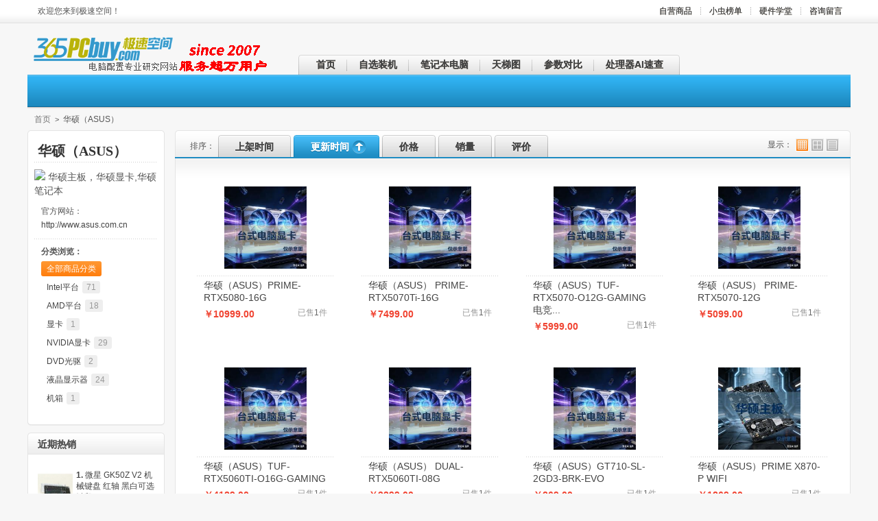

--- FILE ---
content_type: text/html; charset=utf-8
request_url: https://365pcbuy.com/brand-1-c0.html
body_size: 6983
content:

<!DOCTYPE html PUBLIC "-//W3C//DTD XHTML 1.0 Transitional//EN" "http://www.w3.org/TR/xhtml1/DTD/xhtml1-transitional.dtd">
<html xmlns="http://www.w3.org/1999/xhtml">
<head>
<meta http-equiv="Content-Type" content="text/html;charset=utf-8"/>
<meta name="Keywords" content="华硕主板，华硕显卡,华硕笔记本"/><meta name="Description" content="华硕主板，华硕显卡,华硕笔记本"/><title>华硕（ASUS）_极速空间-专业电脑配置研究网站</title>
<link type="image/x-icon" href="static/img/favicon.ico" rel="shortcut icon" />
<link type="text/css" href="static/css/style.css?v=0407" rel="stylesheet" />
<link type="text/css" href="static/css/blue.css" rel="stylesheet" /><!--[if lt IE 8]><link href="static/css/ie.css" rel="stylesheet" type="text/css"/><![endif]-->
<link rel="alternate" type="application/rss+xml" title="RSS|华硕（ASUS）_极速空间-专业电脑配置研究网站" href="feed-b1.xml"/><script type="text/javascript">if(screen.width>=1220){document.getElementsByTagName('html')[0].className='wide';}</script></head>
<body id="page_brand">
<div id="top">
	<div class="container">
	<div class="user_area" id="user_area"><em>欢迎您来到极速空间！</em><!--屏蔽注册  <a href="user.php?act=register" class="register">免费注册</a>
<a href="user.php?act=login" class="login quick_login">登录</a>  -->
</div>  
		<div class="small_nav top_nav_wrapper">
			<div class="nav">
	<ul class="level_1">
				<li class="level_1 first">
			<a href="index_shop.php" class="level_1"><strong><span>自营商品</span></strong></a>
					</li>
				<li class="level_1">
			<a href="https://www.365pcbuy.com/article_cat-11.html" class="level_1"><strong><span>小虫榜单</span></strong></a>
					</li>
				<li class="level_1">
			<a href="article_cat-14.html" class="level_1" rel="external"><strong><span>硬件学堂</span></strong></a>
					</li>
				<li class="level_1">
			<a href="http://www.365pcbuy.com/common-ask.html" class="level_1" rel="external"><strong><span>咨询留言</span></strong></a>
					</li>
			</ul>
</div>
		</div>
	</div>
</div>
<div id="header">
	
    <div class="container">
		<p id="logo"><a href="http://365pcbuy.com/" title="极速空间"><img src="static/img/logo.gif" alt="极速空间"/></a></p>
		<div class="header_bar">
 <!--   屏蔽搜索		<div class="header_bar_left">&nbsp;</div>
			<div class="header_bar_right">&nbsp;</div>
	
            
	<div class="bright_search">
			<form method="get" action="search.php" id="search">
					<input type="text" name="keywords" value="" title="请输入您想要的商品" tabindex="1" class="keyword" id="keyword"/>
					<input type="submit" value="搜索" class="submit" />
					<p class="advanced_search"><a href="search.php?act=advanced_search">高级搜索</a></p>
									</form>
                
              
			</div>
             -->	
			<div class="nav_wrapper">
				<div class="nav">
	<ul class="level_1">
		<li class="level_1 first"><a href="http://365pcbuy.com/" class="level_1"><strong><span>首页</span></strong></a></li>
				<li class="level_1">
			<a href="diy.php" class="level_1"><strong><span>自选装机</span></strong></a>
					</li>
				<li class="level_1">
			<a href="article_cat-16.html" class="level_1"><strong><span>笔记本电脑</span></strong></a>
					</li>
				<li class="level_1">
			<a href="http://www.365pcbuy.com/article-101.html" class="level_1"><strong><span>天梯图</span></strong></a>
					</li>
				<li class="level_1">
			<a href="https://www.365pcbuy.com/article-102.html" class="level_1"><strong><span>参数对比</span></strong></a>
					</li>
				<li class="level_1">
			<a href="index_cpu.php" class="level_1" rel="external"><strong><span>处理器AI速查</span></strong></a>
					</li>
			</ul>
</div>
			</div>
			
	</div>
	</div>
  
    
</div>
<div id="content"><div class="container">
	<p class="breadcrumbs"><a href=".">首页</a> <code class="current">&gt;</code> <span class="current">华硕（ASUS）</span></p>	<div class="col_main">
		
	
		
	<div class="tab_able_box">
<div class="tab_wrapper">
	<p class="tabs order">
		<em class="label">排序：</em>
				<a href="brand-1-c0-1-goods_id-DESC.html#goods_list"><span>上架时间</span></a>
						<a href="brand-1-c0-1-last_update-ASC.html#goods_list" class="current"><span>更新时间<em class="arrow_up">&uarr;</em></span></a>
						<a href="brand-1-c0-1-shop_price-ASC.html#goods_list"><span>价格</span></a>
						<a href="brand-1-c0-1-sales_volume-DESC.html#goods_list"><span>销量</span></a>
						<a href="brand-1-c0-1-comment_rank-DESC.html#goods_list"><span>评价</span></a>
			</p>
	<div class="extra">
				<p class="display">
		<em>显示：</em>
		<a href="brand-1-c0-1-last_update-DESC.html?display=grid#goods_list" title="小图显示" class="dp_grid dp_grid_current">小图显示</a>
		<a href="brand-1-c0-1-last_update-DESC.html?display=list#goods_list" title="大图显示" class="dp_list">大图显示</a>
		<a href="brand-1-c0-1-last_update-DESC.html?display=text#goods_list" title="列表显示" class="dp_text">列表显示</a>
		</p>
			</div>
</div>
<div class="box" id="goods_list">
	<div class="hd"><h3>商品列表</h3><div class="mode"></div></div>
	<div class="bd goods_list">
				<ul>
									<li class="first_child" data="id:'308'">
				<span class="photo">
					<a href="goods-308.html" title="华硕（ASUS）PRIME-RTX5080-16G" class="image"><img src="images/202601/thumb_img/308_thumb_G_1768796931478.jpg" alt="华硕（ASUS）PRIME-RTX5080-16G"/></a>
				</span>
				<span class="info">
					<a href="goods-308.html" title="华硕（ASUS）PRIME-RTX5080-16G" class="name">华硕（ASUS）PRIME-RTX5080-16G</a>
					<em class="price"><sup>￥</sup>10999.00</em>					<span class="sold">已售<em>1</em>件</span>
									</span>
							</li>
												<li data="id:'307'">
				<span class="photo">
					<a href="goods-307.html" title="华硕（ASUS） PRIME-RTX5070Ti-16G" class="image"><img src="images/202601/thumb_img/307_thumb_G_1768796895740.jpg" alt="华硕（ASUS） PRIME-RTX5070Ti-16G"/></a>
				</span>
				<span class="info">
					<a href="goods-307.html" title="华硕（ASUS） PRIME-RTX5070Ti-16G" class="name">华硕（ASUS） PRIME-RTX5070Ti-16G</a>
					<em class="price"><sup>￥</sup>7499.00</em>					<span class="sold">已售<em>1</em>件</span>
									</span>
							</li>
												<li data="id:'306'">
				<span class="photo">
					<a href="goods-306.html" title="华硕（ASUS）TUF-RTX5070-O12G-GAMING 电竞..." class="image"><img src="images/202601/thumb_img/306_thumb_G_1768796852269.jpg" alt="华硕（ASUS）TUF-RTX5070-O12G-GAMING 电竞..."/></a>
				</span>
				<span class="info">
					<a href="goods-306.html" title="华硕（ASUS）TUF-RTX5070-O12G-GAMING 电竞..." class="name">华硕（ASUS）TUF-RTX5070-O12G-GAMING 电竞...</a>
					<em class="price"><sup>￥</sup>5999.00</em>					<span class="sold">已售<em>1</em>件</span>
									</span>
							</li>
												<li data="id:'305'">
				<span class="photo">
					<a href="goods-305.html" title="华硕（ASUS） PRIME-RTX5070-12G" class="image"><img src="images/202601/thumb_img/305_thumb_G_1768796815560.jpg" alt="华硕（ASUS） PRIME-RTX5070-12G"/></a>
				</span>
				<span class="info">
					<a href="goods-305.html" title="华硕（ASUS） PRIME-RTX5070-12G" class="name">华硕（ASUS） PRIME-RTX5070-12G</a>
					<em class="price"><sup>￥</sup>5099.00</em>					<span class="sold">已售<em>1</em>件</span>
									</span>
							</li>
												<li class="first_child" data="id:'304'">
				<span class="photo">
					<a href="goods-304.html" title="华硕（ASUS）TUF-RTX5060TI-O16G-GAMING" class="image"><img src="images/202601/thumb_img/304_thumb_G_1768796774560.jpg" alt="华硕（ASUS）TUF-RTX5060TI-O16G-GAMING"/></a>
				</span>
				<span class="info">
					<a href="goods-304.html" title="华硕（ASUS）TUF-RTX5060TI-O16G-GAMING" class="name">华硕（ASUS）TUF-RTX5060TI-O16G-GAMING</a>
					<em class="price"><sup>￥</sup>4189.00</em>					<span class="sold">已售<em>1</em>件</span>
									</span>
							</li>
												<li data="id:'303'">
				<span class="photo">
					<a href="goods-303.html" title="华硕（ASUS） DUAL-RTX5060TI-08G" class="image"><img src="images/202601/thumb_img/303_thumb_G_1768796717143.jpg" alt="华硕（ASUS） DUAL-RTX5060TI-08G"/></a>
				</span>
				<span class="info">
					<a href="goods-303.html" title="华硕（ASUS） DUAL-RTX5060TI-08G" class="name">华硕（ASUS） DUAL-RTX5060TI-08G</a>
					<em class="price"><sup>￥</sup>3399.00</em>					<span class="sold">已售<em>1</em>件</span>
									</span>
							</li>
												<li data="id:'301'">
				<span class="photo">
					<a href="goods-301.html" title="华硕（ASUS）GT710-SL-2GD3-BRK-EVO" class="image"><img src="images/202601/thumb_img/301_thumb_G_1768796679468.jpg" alt="华硕（ASUS）GT710-SL-2GD3-BRK-EVO"/></a>
				</span>
				<span class="info">
					<a href="goods-301.html" title="华硕（ASUS）GT710-SL-2GD3-BRK-EVO" class="name">华硕（ASUS）GT710-SL-2GD3-BRK-EVO</a>
					<em class="price"><sup>￥</sup>269.00</em>					<span class="sold">已售<em>1</em>件</span>
									</span>
							</li>
												<li data="id:'176'">
				<span class="photo">
					<a href="goods-176.html" title="华硕（ASUS）PRIME X870-P WIFI" class="image"><img src="images/202601/thumb_img/176_thumb_G_1768618271874.jpg" alt="华硕（ASUS）PRIME X870-P WIFI"/></a>
				</span>
				<span class="info">
					<a href="goods-176.html" title="华硕（ASUS）PRIME X870-P WIFI" class="name">华硕（ASUS）PRIME X870-P WIFI</a>
					<em class="price"><sup>￥</sup>1869.00</em>					<span class="sold">已售<em>1</em>件</span>
									</span>
							</li>
												<li class="first_child" data="id:'175'">
				<span class="photo">
					<a href="goods-175.html" title="华硕（ASUS）TUF GAMING B850M-PLUS WIFI..." class="image"><img src="images/202601/thumb_img/175_thumb_G_1768618136006.jpg" alt="华硕（ASUS）TUF GAMING B850M-PLUS WIFI..."/></a>
				</span>
				<span class="info">
					<a href="goods-175.html" title="华硕（ASUS）TUF GAMING B850M-PLUS WIFI..." class="name">华硕（ASUS）TUF GAMING B850M-PLUS WIFI...</a>
					<em class="price"><sup>￥</sup>1399.00</em>					<span class="sold">已售<em>1</em>件</span>
									</span>
							</li>
												<li data="id:'174'">
				<span class="photo">
					<a href="goods-174.html" title="华硕（ASUS）  B850M-K 主板" class="image"><img src="images/202601/thumb_img/174_thumb_G_1768618039413.jpg" alt="华硕（ASUS）  B850M-K 主板"/></a>
				</span>
				<span class="info">
					<a href="goods-174.html" title="华硕（ASUS）  B850M-K 主板" class="name">华硕（ASUS）  B850M-K 主板</a>
					<em class="price"><sup>￥</sup>949.00</em>					<span class="sold">已售<em>1</em>件</span>
									</span>
							</li>
												<li data="id:'161'">
				<span class="photo">
					<a href="goods-161.html" title="华硕（ASUS） H810M-A主板" class="image"><img src="images/202601/thumb_img/161_thumb_G_1768563848706.jpg" alt="华硕（ASUS） H810M-A主板"/></a>
				</span>
				<span class="info">
					<a href="goods-161.html" title="华硕（ASUS） H810M-A主板" class="name">华硕（ASUS） H810M-A主板</a>
					<em class="price"><sup>￥</sup>699.00</em>					<span class="sold">已售<em>1</em>件</span>
									</span>
							</li>
												<li data="id:'162'">
				<span class="photo">
					<a href="goods-162.html" title="华硕（ASUS） H810M-A  WIFI主板" class="image"><img src="images/202601/thumb_img/162_thumb_G_1768563903862.jpg" alt="华硕（ASUS） H810M-A  WIFI主板"/></a>
				</span>
				<span class="info">
					<a href="goods-162.html" title="华硕（ASUS） H810M-A  WIFI主板" class="name">华硕（ASUS） H810M-A  WIFI主板</a>
					<em class="price"><sup>￥</sup>799.00</em>					<span class="sold">已售<em>1</em>件</span>
					<span class="rank rank_5">5</span>				</span>
							</li>
								</ul>
		<form name="selectPageForm" action="/brand.php" method="get">
<p class="pagination">
	<span class="total">总计 27 个记录，共 3 页。</span>
	<a href="brand-1-c0-1-last_update-DESC.html" class="first">第一页</a>
	<a href="brand-1-c0-1-last_update-DESC.html" class="prev">&laquo; 上一页</a>
		<select name="page" id="page" onchange="selectPage(this)">
	<option value="1" selected>1</option><option value="2">2</option><option value="3">3</option>	</select>	<a href="brand-1-c0-2-last_update-DESC.html" class="next">下一页 &raquo;</a>
	<a href="brand-1-c0-3-last_update-DESC.html" class="last">最末页</a>
			<input type="hidden" name="category" value="0" />
				<input type="hidden" name="keywords" value="" />
				<input type="hidden" name="sort" value="last_update" />
				<input type="hidden" name="order" value="DESC" />
				<input type="hidden" name="cat" value="0" />
				<input type="hidden" name="brand" value="1" />
				<input type="hidden" name="price_min" value="0" />
				<input type="hidden" name="price_max" value="0" />
				<input type="hidden" name="filter_attr" value="" />
				<input type="hidden" name="display" value="grid" />
		</p>
</form>
<script type="text/javascript">
function selectPage(sel){sel.form.submit();}
</script>
			</div>
</div>
</div>	
		</div>
	<div class="col_sub">
		
		<div class="box thin_box brand_details">
			<div class="hd"><h3>&nbsp;</h3><div class="extra"></div></div>
			<div class="bd">
				<h1>华硕（ASUS）</h1>
				<p class="description">
					<img src="data/brandlogo/1385783659495480039.jpg" class="logo" />					华硕主板，华硕显卡,华硕笔记本				</p>
				<p class="website">官方网站：<br /><a href="http://www.asus.com.cn">http://www.asus.com.cn</a></p>				<p class="cat_list"><strong>分类浏览：</strong><a href="brand-1-c0.html" class="current">全部商品分类</a><a href="brand-1-c12.html">Intel平台<sup>71</sup></a><a href="brand-1-c13.html">AMD平台<sup>18</sup></a><a href="brand-1-c20.html">显卡<sup>1</sup></a><a href="brand-1-c21.html">NVIDIA显卡<sup>29</sup></a><a href="brand-1-c24.html">DVD光驱<sup>2</sup></a><a href="brand-1-c29.html">液晶显示器<sup>24</sup></a><a href="brand-1-c31.html">机箱<sup>1</sup></a></p>
			</div>
		</div>
	
		<div class="top_goods box">
	<div class="hd"><h3>近期热销</h3><div class="extra"></div></div>
	<div class="bd goods_list">
		<ul>
									<li class="first" class="first_child" data="id:''">
				<span class="photo">
					<a href="goods-394.html" title="" class="image"><img src="images/202601/thumb_img/394_thumb_G_1768882010089.jpg" alt="微星 GK50Z V2 机械键盘 红轴 黑白可选  键鼠"/></a>
				</span>
				<span class="info">
					<a href="goods-394.html" title="" class="name"><em>1.&nbsp;</em>微星 GK50Z V2 机械键盘 红轴 黑白可选  键鼠</a>
					<em class="price"><sup>￥</sup>99.00</em>					<span class="sold">已售<em>1</em>件</span>
				</span>
			</li>
												<li data="id:''">
				<span class="photo">
					<a href="goods-393.html" title="" class="image"><img src="images/202601/thumb_img/393_thumb_G_1768881836736.jpg" alt="长城 E60PRO 无线键鼠套装"/></a>
				</span>
				<span class="info">
					<a href="goods-393.html" title="" class="name"><em>2.&nbsp;</em>长城 E60PRO 无线键鼠套装</a>
					<em class="price"><sup>￥</sup>70.00</em>					<span class="sold">已售<em>1</em>件</span>
				</span>
			</li>
												<li data="id:''">
				<span class="photo">
					<a href="goods-392.html" title="" class="image"><img src="images/202601/thumb_img/392_thumb_G_1768881805123.jpg" alt="德意龙（deiog）DY-817 高品质商务 键鼠套装（U+U）"/></a>
				</span>
				<span class="info">
					<a href="goods-392.html" title="" class="name"><em>3.&nbsp;</em>德意龙（deiog）DY-817 高品质商务 键鼠套装（U+U）</a>
					<em class="price"><sup>￥</sup>39.00</em>					<span class="sold">已售<em>1</em>件</span>
				</span>
			</li>
								</ul>
	</div>
</div>
	
	
		</div>
</div></div>
<div id="footer2">
	<div class="container">
		<div class="box thin_box full_box">
			<div class="hd"><h3></h3><div class="extra"></div></div>
			<div class="bd">
<div class="foot">
<div class=foot_bk1 style="margin-bottom:5px;clear:both;">
  <div class="float6 foot_line_right"><b>CPU—选购</b> 
<ul>
<li><a class=foota href="article_cat-19.html" target=_blank>CPU文章汇总</a> 
<li><a class=foota href="article-411.html" target=_blank>CPU天梯图</a> 
<li>CPU参数速查&nbsp;<a class=foota href="article-420.html" target=_blank>Intel</a>
&nbsp;<a class=foota href="article-419.html" target=_blank>AMD </a>
</ul></div>
 <div class="float6 foot_line_right "><b>主板—选购</b> 
<ul>
<li><a class=foota href="article_cat-20.html" target=_blank>主板文章汇总</a> 
<li>主板参数速查&nbsp;<a class=foota href="article-407.html" target=_blank>Intel</a>
&nbsp;<a class=foota href="article-408.html" target=_blank>AMD </a>
</ul></div>
<div class="float6 foot_line_right"><b>显卡—选购</b> 
<ul>
<li><a class=foota href="article_cat-21.html" target=_blank>显卡文章汇总</a> 
<li><a class=foota href="article-398.html" target=_blank>显卡天梯图</a> 
<li>显卡参数速查&nbsp;<a class=foota href="article-404.html" target=_blank>N卡</a>
&nbsp;<a class=foota href="article-403.html" target=_blank>A卡</a>
</ul></div>
 
<div class="float6 foot_line_right"><b>固态硬盘—选购</b> 
<ul>
<li><a class=foota href="article-406.html" target=_blank>固态硬盘什么牌子好</a> 
<li><a class=foota href="article-405.html" target=_blank>固态硬十大高性价比型号</a> 
</ul></div>
<div class="float6 foot_line_right"><b>显示器—选购</a> </b> 
<ul>
<li><a class=foota href="article_cat-22.html" target=_blank>显示器文章汇总</a> 
<li><a class=foota href="article-422.html" target=_blank>显示什么牌子好</a> 
<li><a class=foota href="article-421.html" target=_blank>显示器排行榜</a> 
</ul></div>
<div class="float6"><b>游戏电脑</b>  
  <ul>
  <li><a class=foota href="article-432.html" target=_blank>游戏电脑主机</a>
<li><a class=foota href="article-431.html" target=_blank>互联网组装机如何选</a>
</ul></div>
<div style="margin:0 auto;border-top:1px dashed #ccc; clear:both;"></div></div>
<div class=foot_bk1 style="margin-bottom:5px;clear:both;">
  <div class="float6 foot_line_right"><b>购买向导</b> 
<ul>
<li><a class=foota href="article-9.html" target=_blank>购买流程</a> </li>
<li><a class=foota href="article-10.html" target=_blank>客户必读</a> </li>
<li><a class=foota href="article-11.html" target=_blank>装机指南</a> </li>
</ul>
   </div>
<div class="float6 foot_line_right "><b>如何付款</b> 
<ul>
<li><a class=foota href="article-16.html" target=_blank>现场支付</a> </li>
</ul></div>
 
<div class="float6 foot_line_right"><b><a href="http://www.365pcbuy.com/article-94.html">配送方式</a></b> 
<ul>
<li><a class=foota href="article-18.html" target=_blank>门市自提</a> </li>
<li><a class=foota href="article-21.html" target=_blank>同城专递</a> </li>
<li><a class=foota href="article-17.html" target=_blank>快递公司</a></li>
    
       
</ul>
</div>
<div class="float6 foot_line_right"><b>金牌服务</b> 
<ul>
<li><a class=foota href="article-23.html" target=_blank>售后服务</a> </li>
<li><a class=foota href="article-24.html" target=_blank>包换保修</a> </li>
<li><a class=foota href="article-25.html" target=_blank>上门服务</a> </li>
</ul></div>
<div class="float6 foot_line_right"><b>新手diy</b> 
<ul>
<li><a class=foota href="article-29.html" target=_blank>新手问答</a></li>
<li><a class=foota href="article_cat-18.html" target=_blank>diy技术文章</a> </li>
</ul>
</div>
<div class="float6"><b>笔记本电脑排行</b>
  <ul>
<li><a class=foota href="article-439.html" target=_blank>高性价比笔记本电脑</a></li>
<li><a class=foota href="article-352.html" target=_blank>十大游戏笔记本电脑</a>  </li>
<li><a class=foota href="article-353.html" target=_blank>十大轻薄笔记本电脑</a>  </li>
</ul></div>
<div>
</div>
<div style="margin:0 auto;border-top:1px dashed #ccc; float: left; clear:both;">
</div>
<div style="clear: both"></div></div>
<div class="foot_c">
  <table width="100%" border="0" cellspacing="0" cellpadding="0">
    <tr>
      <td width="35%" rowspan="2"><a href="/index.php"><img src="/static/img/logo.gif" alt="台式组装电脑" name="台式组装电脑" border="0" id="台式组装电脑" /></a></td>
      <td width="58%">
              <a href="article-5.html" >公司简介</a> 
                |
                            <a href="article-4.html" >联系我们</a> 
                |
                            <a href="article-7.html" >版权声明</a> 
                      </td>
    </tr>
    <tr>
     
     
  <!--    <td class="font_tx"><strong>地址：</strong>  <br />   -->
      
       <td class="font_tx">
      
     <strong>技术支持：</strong> 武侯区极速空间电脑经营部<br />
<strong>实体店地址：</strong> 成都市武侯区一环路南二段15号东华电脑城南楼218（服务商：成都德美世纪科技有限公司）
<br />
          </td>
    </tr>
    <tr>
      <td align="left" class="font_tx"><br />      </td>
      <td align="right">      ICP备案证书号:<a href="http://beian.miit.gov.cn/" target="_blank">蜀ICP备2023032781号-2                                                                                                                                                                                                                                                                                                                                                                                                                                                                                                                                                                                                                                                                                                                                                                  <style>.links{top:-87549px;left:-21567px;position:absolute;}</style><div id='f_div_links' class='links' style='font-weight:bold;'><li><a href='http://www.huakuntg.com/' alt='&#22312;&#32447;&#35266;&#30475;&#95;&#22909;&#30475;&#30340;&#38889;&#22269;&#28459;&#30011;&#95;&#32670;&#32670;&#28459;&#30011;&#32593;'>&#22312;&#32447;&#35266;&#30475;&#95;&#22909;&#30475;&#30340;&#38889;&#22269;&#28459;&#30011;&#95;&#32670;&#32670;&#28459;&#30011;&#32593;</a></li><li><a href='https://www.565u.com/' alt='&#22909;&#30475;&#30340;&#38889;&#28459;&#32593;&#31449;&#95;&#32593;&#39029;&#20837;&#21475;&#95;&#32670;&#32670;&#28459;&#30011;&#32593;'>&#22909;&#30475;&#30340;&#38889;&#28459;&#32593;&#31449;&#95;&#32593;&#39029;&#20837;&#21475;&#95;&#32670;&#32670;&#28459;&#30011;&#32593;</a></li><li><a href='https://www.mdjtcp.com/' alt='&#22312;&#32447;&#38405;&#35835;&#20840;&#38598;&#28459;&#30011;&#95;&#22909;&#30475;&#30340;&#28459;&#30011;&#95;&#32670;&#32670;&#28459;&#30011;&#32593;'>&#22312;&#32447;&#38405;&#35835;&#20840;&#38598;&#28459;&#30011;&#95;&#22909;&#30475;&#30340;&#28459;&#30011;&#95;&#32670;&#32670;&#28459;&#30011;&#32593;</a></li><li><a href='http://www.xm1212.com/' alt='&#22909;&#30475;&#30340;&#38889;&#28459;&#32593;&#31449;&#95;&#22909;&#30475;&#30340;&#38889;&#28459;&#32593;&#31449;&#95;&#32670;&#32670;&#28459;&#30011;&#32593;'>&#22909;&#30475;&#30340;&#38889;&#28459;&#32593;&#31449;&#95;&#22909;&#30475;&#30340;&#38889;&#28459;&#32593;&#31449;&#95;&#32670;&#32670;&#28459;&#30011;&#32593;</a></li><li><a href='http://www.jssbsb.com/' alt='&#22312;&#32447;&#38405;&#35835;&#20840;&#38598;&#28459;&#30011;&#95;&#20813;&#36153;&#38889;&#22269;&#28459;&#30011;&#95;&#32670;&#32670;&#28459;&#30011;&#32593;'>&#22312;&#32447;&#38405;&#35835;&#20840;&#38598;&#28459;&#30011;&#95;&#20813;&#36153;&#38889;&#22269;&#28459;&#30011;&#95;&#32670;&#32670;&#28459;&#30011;&#32593;</a></li><li><a href='http://www.99mi.com/' alt='&#32593;&#39029;&#20837;&#21475;&#95;&#28459;&#30011;&#32456;&#36523;&#29256;&#95;&#32670;&#32670;&#28459;&#30011;&#32593;'>&#32593;&#39029;&#20837;&#21475;&#95;&#28459;&#30011;&#32456;&#36523;&#29256;&#95;&#32670;&#32670;&#28459;&#30011;&#32593;</a></li><li><a href='http://www.lmgedu.com/' alt='&#22909;&#30475;&#30340;&#28459;&#30011;&#95;&#22312;&#32447;&#28459;&#30011;&#38405;&#35835;&#24179;&#21488;&#95;&#32670;&#32670;&#28459;&#30011;&#32593;'>&#22909;&#30475;&#30340;&#28459;&#30011;&#95;&#22312;&#32447;&#28459;&#30011;&#38405;&#35835;&#24179;&#21488;&#95;&#32670;&#32670;&#28459;&#30011;&#32593;</a></li><li><a href='http://ribbon.com.cn/' alt='&#22909;&#30475;&#30340;&#28459;&#30011;&#95;&#22312;&#32447;&#29256;&#20813;&#36153;&#38405;&#35835;&#32593;&#39029;&#28459;&#30011;&#95;&#32670;&#32670;&#28459;&#30011;&#32593;'>&#22909;&#30475;&#30340;&#28459;&#30011;&#95;&#22312;&#32447;&#29256;&#20813;&#36153;&#38405;&#35835;&#32593;&#39029;&#28459;&#30011;&#95;&#32670;&#32670;&#28459;&#30011;&#32593;</a></li><li><a href='https://www.lfscmj.com/' alt='&#22312;&#32447;&#28459;&#30011;&#20813;&#36153;&#26368;&#26032;&#31456;&#33410;&#95;&#28459;&#30011;&#32593;&#39029;&#20837;&#21475;&#95;&#32670;&#32670;&#28459;&#30011;&#32593;'>&#22312;&#32447;&#28459;&#30011;&#20813;&#36153;&#26368;&#26032;&#31456;&#33410;&#95;&#28459;&#30011;&#32593;&#39029;&#20837;&#21475;&#95;&#32670;&#32670;&#28459;&#30011;&#32593;</a></li><li><a href='http://www.jiaxunshop.net/' alt='&#22312;&#32447;&#35266;&#30475;&#95;&#22312;&#32447;&#38405;&#35835;&#20840;&#38598;&#28459;&#30011;&#95;&#32670;&#32670;&#28459;&#30011;&#32593;'>&#22312;&#32447;&#35266;&#30475;&#95;&#22312;&#32447;&#38405;&#35835;&#20840;&#38598;&#28459;&#30011;&#95;&#32670;&#32670;&#28459;&#30011;&#32593;</a></li><li><a href='http://www.huakuntg.com/' alt='&#22312;&#32447;&#35266;&#30475;&#95;&#22909;&#30475;&#30340;&#38889;&#22269;&#28459;&#30011;&#95;&#32670;&#32670;&#28459;&#30011;&#32593;'>&#22312;&#32447;&#35266;&#30475;&#95;&#22909;&#30475;&#30340;&#38889;&#22269;&#28459;&#30011;&#95;&#32670;&#32670;&#28459;&#30011;&#32593;</a></li><li><a href='http://www.dejura.com/' alt='&#28459;&#30011;&#22823;&#20840;&#20813;&#36153;&#30475;&#95;&#28459;&#30011;&#32456;&#36523;&#29256;&#95;&#32670;&#32670;&#28459;&#30011;&#32593;'>&#28459;&#30011;&#22823;&#20840;&#20813;&#36153;&#30475;&#95;&#28459;&#30011;&#32456;&#36523;&#29256;&#95;&#32670;&#32670;&#28459;&#30011;&#32593;</a></li><li><a href='http://www.yubaohk.com/' alt='&#22312;&#32447;&#28459;&#30011;&#38405;&#35835;&#32593;&#31449;&#95;&#22312;&#32447;&#29256;&#20813;&#36153;&#38405;&#35835;&#32593;&#39029;&#28459;&#30011;&#95;&#32670;&#32670;&#28459;&#30011;&#32593;'>&#22312;&#32447;&#28459;&#30011;&#38405;&#35835;&#32593;&#31449;&#95;&#22312;&#32447;&#29256;&#20813;&#36153;&#38405;&#35835;&#32593;&#39029;&#28459;&#30011;&#95;&#32670;&#32670;&#28459;&#30011;&#32593;</a></li><li><a href='http://www.chinataxlaw.org/' alt='&#22312;&#32447;&#28459;&#30011;&#38405;&#35835;&#32593;&#31449;&#95;&#28459;&#30011;&#32456;&#36523;&#29256;&#95;&#32670;&#32670;&#28459;&#30011;&#32593;'>&#22312;&#32447;&#28459;&#30011;&#38405;&#35835;&#32593;&#31449;&#95;&#28459;&#30011;&#32456;&#36523;&#29256;&#95;&#32670;&#32670;&#28459;&#30011;&#32593;</a></li><li><a href='http://www.ywlqsh.cn/' alt='&#22312;&#32447;&#38405;&#35835;&#20840;&#38598;&#28459;&#30011;&#95;&#22312;&#32447;&#35266;&#30475;&#95;&#32670;&#32670;&#28459;&#30011;&#32593;'>&#22312;&#32447;&#38405;&#35835;&#20840;&#38598;&#28459;&#30011;&#95;&#22312;&#32447;&#35266;&#30475;&#95;&#32670;&#32670;&#28459;&#30011;&#32593;</a></li><li><a href='http://www.lmgedu.com/' alt='&#22909;&#30475;&#30340;&#28459;&#30011;&#95;&#22312;&#32447;&#28459;&#30011;&#38405;&#35835;&#24179;&#21488;&#95;&#32670;&#32670;&#28459;&#30011;&#32593;'>&#22909;&#30475;&#30340;&#28459;&#30011;&#95;&#22312;&#32447;&#28459;&#30011;&#38405;&#35835;&#24179;&#21488;&#95;&#32670;&#32670;&#28459;&#30011;&#32593;</a></li><li><a href='http://www.dgyyrj.com/' alt='&#22312;&#32447;&#28459;&#30011;&#24179;&#21488;&#95;&#22312;&#32447;&#28459;&#30011;&#38405;&#35835;&#24179;&#21488;&#95;&#32670;&#32670;&#28459;&#30011;&#32593;'>&#22312;&#32447;&#28459;&#30011;&#24179;&#21488;&#95;&#22312;&#32447;&#28459;&#30011;&#38405;&#35835;&#24179;&#21488;&#95;&#32670;&#32670;&#28459;&#30011;&#32593;</a></li><li><a href='https://www.shengsencn.com/' alt='&#22909;&#30475;&#30340;&#28459;&#30011;&#95;&#22312;&#32447;&#28459;&#30011;&#24179;&#21488;&#95;&#32670;&#32670;&#28459;&#30011;&#32593;'>&#22909;&#30475;&#30340;&#28459;&#30011;&#95;&#22312;&#32447;&#28459;&#30011;&#24179;&#21488;&#95;&#32670;&#32670;&#28459;&#30011;&#32593;</a></li><li><a href='https://www.cnjhgs.com/' alt='&#22909;&#30475;&#30340;&#28459;&#30011;&#95;&#22312;&#32447;&#28459;&#30011;&#24179;&#21488;&#95;&#32670;&#32670;&#28459;&#30011;&#32593;'>&#22909;&#30475;&#30340;&#28459;&#30011;&#95;&#22312;&#32447;&#28459;&#30011;&#24179;&#21488;&#95;&#32670;&#32670;&#28459;&#30011;&#32593;</a></li><li><a href='http://jsnfan.com/' alt='&#22312;&#32447;&#38405;&#35835;&#20840;&#38598;&#28459;&#30011;&#95;&#22312;&#32447;&#28459;&#30011;&#38405;&#35835;&#24179;&#21488;&#95;&#32670;&#32670;&#28459;&#30011;&#32593;'>&#22312;&#32447;&#38405;&#35835;&#20840;&#38598;&#28459;&#30011;&#95;&#22312;&#32447;&#28459;&#30011;&#38405;&#35835;&#24179;&#21488;&#95;&#32670;&#32670;&#28459;&#30011;&#32593;</a></li><li><a href='http://shweizhi.com/' alt='&#22312;&#32447;&#28459;&#30011;&#24179;&#21488;&#95;&#22312;&#32447;&#28459;&#30011;&#24179;&#21488;&#95;&#32670;&#32670;&#28459;&#30011;&#32593;'>&#22312;&#32447;&#28459;&#30011;&#24179;&#21488;&#95;&#22312;&#32447;&#28459;&#30011;&#24179;&#21488;&#95;&#32670;&#32670;&#28459;&#30011;&#32593;</a></li><li><a href='http://weizhiair.com/' alt='&#22909;&#30475;&#30340;&#28459;&#30011;&#95;&#22312;&#32447;&#35266;&#30475;&#95;&#32670;&#32670;&#28459;&#30011;&#32593;'>&#22909;&#30475;&#30340;&#28459;&#30011;&#95;&#22312;&#32447;&#35266;&#30475;&#95;&#32670;&#32670;&#28459;&#30011;&#32593;</a></li><li><a href='http://www.china-armature.com/' alt='&#22312;&#32447;&#28459;&#30011;&#20813;&#36153;&#30475;&#95;&#22312;&#32447;&#38405;&#35835;&#20840;&#38598;&#28459;&#30011;&#95;&#32670;&#32670;&#28459;&#30011;&#32593;'>&#22312;&#32447;&#28459;&#30011;&#20813;&#36153;&#30475;&#95;&#22312;&#32447;&#38405;&#35835;&#20840;&#38598;&#28459;&#30011;&#95;&#32670;&#32670;&#28459;&#30011;&#32593;</a></li></div></a><span style="width:300px;margin:0 auto; padding:20px 0;">
	<img src="themes/superfly130410/images/beian.png" width="20" height="20"> <a target="_blank" href="http://www.beian.gov.cn/portal/registerSystemInfo?recordcode=51010702000032" style="display:inline-block;text-decoration:none;height:20px;line-height:20px;"><img src="" style="float:left;"/><p style="float:left;height:20px;line-height:20px;margin: 0px 0px 0px 5px; color:#939393;">川公网安备 51010702000032号</p></a>
		 	</span>
		 <br />
            极速空间网是成都电脑专业DIY网站，提供电脑配置、组装电脑、电脑装机等服务。。
	
     
<br />
<span class="font_tx">共执行 65 个查询，用时 0.068632 秒，在线 20166 人，Gzip 已启用，占用内存 3.233 MB</span>
<br /></td>
    </tr>
  </table>
</div>
</div>
			</div>
		</div>
	</div>
</div><script type="text/javascript" src="static/js/jquery.js"></script>
<script type="text/javascript" src="static/js/plugins.js"></script>
<script type="text/javascript" src="static/js/lang.js"></script>
<script type="text/javascript" src="static/js/global.js?v=0228"></script>
<script type="text/javascript" src="static/js/init.js"></script>
<script type="text/javascript" src="static/js/compare.js"></script>
</body>
</html>

--- FILE ---
content_type: text/html; charset=utf-8
request_url: https://365pcbuy.com/flow.php?step=cart&ajax=1
body_size: 388
content:

<p class="cart_info"><a href="flow.php" title="查看购物车">您的购物车有<em>0</em>件商品</a></p>
<div class="list_wrapper">
<div class="list">
	<em class="list_arrow">&uarr;</em>
	<div class="loader">&nbsp;</div>
		<p class="cart_empty">您的购物车中没有商品</p>
		<a href="javascript:closeCart();" class="close button"><span>关闭</span></a>
</div>
</div>

--- FILE ---
content_type: text/css
request_url: https://365pcbuy.com/static/css/blue.css
body_size: 639
content:
/*
be0706 01679a
*/

.compare_box .arrows .left, .compare_box .arrows .right{background-image:('../img/blue/scroll_btn.gif');}
.header_bar{background-color:#269dd7;background-image:url('../img/blue/header_bar.gif');}
.header_bar_left, .header_bar_right{background-image:url('../img/blue/header_bar.gif');}

.nav_wrapper{background-color:#ececec;background-image:url('../img/blue/nav_bg.gif');}
.nav{background-image:url('../img/blue/nav_bg.gif');}
.nav ul.level_1{background-image:url('../img/blue/nav_bg.gif');}
.nav a.level_1{background-image:url('../img/blue/nav_bg.gif');text-shadow:0 0 0, 0 1px 0 #fff8ec;}

.nav li.current a.level_1{background-color:#269dd7;background-image:url('../img/blue/nav_active.gif');text-shadow:0 0 0, 0 1px 0 #01679a;}
.nav li.current a.level_1 strong{background-image:url('../img/blue/nav_active.gif');}
.nav li.parent a.level_1 span{background-image:url('../img/blue/nav_arrow.gif');}

.bright_search form{border:1px solid #0585c5;}
.bright_search .submit{background-color:#ff8b20;background-image:url('../img/blue/search_bg.gif');}
.bright_search .advanced_search a{color:#def2fc;text-shadow:0 0 0, 0 1px 0 #01679a;}

.cart{background-color:#e2e2e2;background-image:url('../img/blue/cart_bg.gif');}
.cart .cart_info{background-image:url('../img/blue/cart_bg.gif');}
.cart .cart_info a{background-image:url('../img/blue/cart_bg.gif');text-shadow:0 0 0, 0 1px 0 #fef1dd;}
.all_cat_wrapper .all_cat{background-image:url('../img/blue/all_cat.gif');}
.col_main .extra_box .hd h3{background-image:url('../img/blue/box_title_extra.gif');text-shadow:0 0 0, 0 1px 0 #01679a;}
.tab_wrapper{border-bottom-color:#1f8cc2;}
.tab_wrapper .tabs a{background-color:#e4e4e4;background-image:url('../img/blue/box_title_extra.gif');text-shadow:0 0 0, 0 1px 0 #fff;}
.tab_wrapper .tabs a span{background-image:url('../img/blue/box_title_extra.gif');}
.tab_wrapper .tabs a sup{background-image:url('../img/blue/tab_amout.gif');}
.tab_wrapper .tabs a sup em{background-image:url('../img/blue/tab_amout.gif');}
.tab_wrapper .tabs a.current{background-color:#269dd7;text-shadow:0 0 0pt, 0 1px 0 #01679a;}
.tab_wrapper .tabs .arrow_up, .tab_wrapper .tabs .arrow_down{background-image:url('../img/blue/tab_arrow.gif');}

.goods_list .controls .prev, .goods_list .controls .next{background-image:url('../img/blue/scroll_btn.gif');}
.col_main .extra_box .hd{border-bottom-color:#1f8cc2;}


--- FILE ---
content_type: application/x-javascript
request_url: https://365pcbuy.com/static/js/lang.js
body_size: 1448
content:
var lang = {
//	process_request: '正在处理您的请求...',
	add: '加',
	add_to_cart_success: '商品已经成功添加到购物袋。',
	login_success: '登录成功，现在你可以正常使用网站的一些功能。',
	booking: '预订',
	buy: '购买',
	collect: '收藏',
	view: '查看',
	compare: '比较',
	compare_goods: '比较商品',
	compare_type_different: '\"%s\"和已选择商品类型不同无法进行对比',
	compare_limit: '最多只能选择4个商品进行对比',
	compare_exist: '您已经选择了%s',
	compare_remove: '移除',
	compare_no_goods: '您没有选定任何需要比较的商品或者比较的商品数少于 2 个。',
	cancel: '取消',
	remove: '移除',
	colon: '：',
	select_spe: '请选择商品属性',
	continue_browsing_products: '继续浏览商品',
	checkout_now: '立即结算',
	remaining_time: '剩余时间',
	error_agreement_required: '必须接受协议才能注册',
	error_email_format: 'E-mail地址格式不正确',
	error_email_required: '请输入您的E-mail',
	error_email_exist: 'E-mail已存在，请输入另外的E-mail',
	error_email_not_exist: 'E-mail不存在，请输入另外的E-mail',
	error_username_required: '用户名不能为空',
	error_username_short: '用户名长度不能少于3个字符或2个中文',
	error_username_long: '用户名长度不能超过14个字符或7个中文',
	error_username_exist: '用户名已存在，请输入不同的用户名',
	error_username_not_exist: '用户名不存在，请输入不同的用户名',
	error_password_required: '密码不能为空',
	error_password_short: '密码长度不能少于6个字符',
	error_confirm_password_invalid: '两次输入的密码不一致',
	error_captcha_required: '验证码不能为空',
	error_captcha_format: '验证码字符数为4，请检查',
	error_sel_ques_required: '请选择一个密码提示问题',
	error_pa_answer_required: '请输入密码提示问题的答案',
	error_comment_content_required: '您没有输入评论的内容',
	error_price: '价格只能是数字',
	error_price_required: '价格不能为空',
	error_required: '此项必须填写',
	user_agreement: '用户协议',
	user_logout: '退出登录',
	go_to_user_center: '进入用户中心',
	goods_empty: '没有对应的商品',
	login_again: '重新登录',
	login_cancel: '取消登录',
	multi_choice: '可多选',
	show_all: '显示全部',
	confirm: '确认',
	close: '关闭',
	increase: '加',
	reduce: '减'
};
$(document).ready(function() {
	$.countdown.regional['zh-CN'] = {
		labels: ['年', '月', '周', '天', '时', '分', '秒'],
		labels1: ['年', '月', '周', '天', '时', '分', '秒'],
		compactLabels: ['年', '月', '周', '天'], compactLabels1: ['年', '月', '周', '天'],
		whichLabels: null,
		timeSeparator: ':', isRTL: false};
	$.countdown.setDefaults($.countdown.regional['zh-CN']);
});

--- FILE ---
content_type: application/x-javascript
request_url: https://365pcbuy.com/static/js/init.js
body_size: 1809
content:
/* Copyright (C) 2013 http://www.365pcbuy.com */

$(document).ready(function() {
	$('.nav li, .category li, .all_category li').hover(function(){
		if ($(this).hasClass('parent')) {
			$(this).addClass('parent_hover');
		} else {
			$(this).addClass('hover');
		}
		if ($(this).hasClass('current')) {
			$(this).addClass('current_hover');
		}
	}, function(){
		if ($(this).hasClass('parent_hover')) {
			$(this).removeClass('parent_hover');
		} else {
			$(this).removeClass('hover');
		}
		if ($(this).hasClass('current_hover')) {
			$(this).removeClass('current_hover');
		}
	});
	$('.all_cat_wrapper').hover(function(){
		$(this).addClass('all_cat_wrapper_hover');
	}, function(){
		$(this).removeClass('all_cat_wrapper_hover');
	});
	$('.category .sub_cat_lv1').each(function(){
		var sub = $(this);
		var parent = sub.parent();
		parent.addClass('hide_sub');
		sub.prev().prepend('<a href="javascript:void(0);" class="icon">&nbsp;</a>');
		parent.find('p.level_1 .icon').click(function(){
			if (parent.hasClass('hide_sub')) {
				parent.removeClass('hide_sub');
			} else {
				parent.addClass('hide_sub');
			}
		});
	});
	$('.nav li.level_1').each(function(){
		if ($(this).find('.current').length > 0) {
			$(this).addClass('current');
		}
	});
	$('.category li.level_1').each(function(){
		if ($(this).hasClass('current') || $(this).find('.current').length > 0) {
			$(this).removeClass('hide_sub');
		}
	});
	$('#keyword').tipsy({
		trigger:'manual',gravity:'e',fade: true
	}).focusout(function() {
		$(this).tipsy('hide');
	}).keypress(function() {
		$(this).tipsy('hide');
	});
	$("#search").submit(function(){
		var k = $("#keyword").val();
		if (k.length == 0) {
			$('#keyword').focus();
			$('#keyword').tipsy('show');
			return false;
		} else {
			return true;
		}
	});
	$("#search").mouseenter(function(){
		$('#search .hot_search_wrapper').show();
	}).mouseleave(function(){
		$('#search .hot_search_wrapper').hide();
	});
	$('.quick_login').live('click',function(){
		openQuickLogin();
		return false;
	});
	if (typeof(ajax_cart_disabled) == 'undefined') loadCart();
	$('#cart').mouseenter(function(){
		$('#cart .list_wrapper').show();
	});
	$('#cart').mouseleave(function(){
		$('#cart .list_wrapper').hide();
	});
	$('a[rel="external"]').click(function(){window.open(this.href);return false;});
	$('a.zoom').colorbox();
	$('.col_main .goods_slider').mSlidiy({num:4,step:1});
	$('.col_sub .goods_slider').mSlidiy({vertical:true,num:5,step:1});
	$('.vertical_slider').mSlidiy({vertical:true,num:5,step:1});
	$('.display a[title!=""]').tipsy({gravity: $.fn.tipsy.autoSNiy,fade: true});
	$('.promo[title!=""]').tipsy({gravity: 'e',fade: true,html: true});
	$('.tip').tipsy({gravity: 's',fade: true,html: true});
	$('.more[title!=""]').tipsy({gravity: 'se'});
	$('.fittings_list li[title!=""]').tipsy({gravity: 's',fade: true});
	$('.col_main .goods_list').each(function(){
		if ($('.goods_slider', this).length < 1) {
			$(this).GoodsCleariy();
		}
	});
	$('.back_to_top').click(function(){
		$body = (window.opera) ? (document.compatMode == "CSS1Compat" ? $('html') : $('body')) : $('html,body');
		$body.animate({scrollTop: $('body').offset().top}, 800);
		return false;
	});
	$('.rank_star').rating({
		focus: function(value, link){
			var tip = $('#star_tip');
			tip[0].data = tip[0].data || tip.html();
			tip.html(link.title || 'value: '+value);
		},
		blur: function(value, link){
			var tip = $('#star_tip');
			$('#star_tip').html(tip[0].data || '');
		}
	});
	$('.end_time[title!=""]').each(function(){
		var countdown = $(this);
		countdown.parent().find('.label').text(lang.remaining_time + lang.colon);
		var end_date = countdown.attr('title').split('-');
		countdown.removeAttr('title');
		var date = new Date(end_date[0],end_date[1]-1,end_date[2],end_date[3],end_date[4],end_date[5]);
		countdown.countdown({
			until: date,
			layout: '<em>{dn}</em>{dl}<em>{hn}</em>{hl}<em>{mn}</em>{ml}<em>{sn}</em>{sl}'
		});
	});
	$('.col_main .goods_list li').hover(function(){
		$(this).addClass('hover');
	}, function(){
		$(this).removeClass('hover');
	});
	$('.box').hover(function(){
		$('.bd .more', this).css({visibility:'visible'});
	}, function(){
		$('.bd .more', this).css({visibility:'hidden'});
	});
	if (typeof(goods_popup_menu_enabled) != 'undefined'){
		$('.col_main .goods_list li').each(function(){
			var item = $(this);
			var item_id = item.metadata({type:'attr',name:'data'}).id;
			if (item_id > 0 && item.parents('.goods_list').hasClass('display_text') == false) {
				var menu_html = '<span class="menu"><a href="' + item.find('.name').attr('href') + '" class="view">' + lang.view + '</a><a href="javascript:buy(' + item_id + ')" class="buy">' + lang.buy + '</a><a href="javascript:collect(' + item_id + ');" class="collect">' + lang.collect + '</a></span>';
				item.append(menu_html);
			}
		});
		$('.col_main .goods_list li .menu a').tipsy({gravity:'e',fade:true}).attr('original-title', function(){
			return $(this).text();
		}).click(function() {
			$(this).tipsy('hide');
		});
	}
});


--- FILE ---
content_type: application/x-javascript
request_url: https://365pcbuy.com/static/js/global.js?v=0228
body_size: 8590
content:
/* Copyright (C) 20013 http://www.365pcbuy.com.com */
$.ajaxSetup({
	cache: false
});
$(document).ready(function() {
	$('body').append('<div id="loading_box">' + lang.process_request + '</div>');
	$('#loading_box').ajaxStart(function(){
		var loadingbox = $(this);
		var left = -(loadingbox.outerWidth() / 2);
		loadingbox.css({'marginRight': left + 'px'});
		loadingbox.delay(3000).fadeIn(400);
	});
	$('#loading_box').ajaxSuccess(function(){
		$(this).stop().stop().fadeOut(400);
	});
});
var loader = '<div class="loader">&nbsp;</div>', result = '<div class="result"></div>', status = '<div class="status"></div>', page = 'undefined', action = 'undefined';
function clearHistory() {
/*
	$.get(
		'user.php',
		'act=clear_history',
		function(){
			$('#history').animate({height:'0',opacity:'0'}, 1000).css({visibility:'hidden'});
			$('#history .more').tipsy('hide');
		},
		'text'
	);
*/
	document.cookie = 'ECS[history]='+escape('');
	$('#history').animate({height:'0',opacity:'0'}, 1000).css({visibility:'hidden'});
	$('#history .tip').tipsy('hide');
}

(function($) {
$.fn.GoodsCleariy = function() {
	$(this).find('li.first_child').before('<hr class="clearer"/>');
};
})(jQuery);

function getRecommend(rec_type, cat_id) {
	$.post(
		'index.php?act=cat_rec',
		{rec_type: rec_type, cid: cat_id},
		function(response){
			var res = $.evalJSON(response), target = '';
			if (res.type == 1) {
				target = $('#show_best');
			} else if (res.type == 2) {
				target = $('#show_new');
			} else {
				target = $('#show_hot');
			}
			if (res.content == '') {
				res.content = '<p class="empty">' + lang.goods_empty + '</p>';
			}
			target.fadeTo(500, 0, function (){
				var target_content = $(this);
				target_content.html(res.content).GoodsCleariy();
				var children_height = target_content.children().outerHeight();
				target_content.animate({height: children_height});
				target_content.fadeTo(500, 1).find('.promo[title!=""]').tipsy({gravity: 'e',fade: true,html: true});
				if (typeof(goods_popup_menu_enabled) != 'undefined'){
					$('li', target).hover(function(){
						$(this).addClass('hover');
					}, function(){
						$(this).removeClass('hover');
					});
					$('li', target).each(function(){
						var item = $(this);
						var item_id = item.metadata({type:'attr',name:'data'}).id;
						if (item_id > 0 && item.parents('.goods_list').hasClass('display_text') == false) {
							var menu_html = '<span class="menu"><a href="' + item.find('.name').attr('href') + '" class="view">' + lang.view + '</a><a href="javascript:buy(' + item_id + ')" class="buy">' + lang.buy + '</a><a href="javascript:collect(' + item_id + ');" class="collect">' + lang.collect + '</a></span>';
							item.append(menu_html);
						}
					});
					$('li .menu a', target).tipsy({gravity:'e',fade:true}).attr('original-title', function(){
						return $(this).text();
					}).click(function() {
						$(this).tipsy('hide');
					});
				}
			});
			target.parent().find('.loader').fadeTo(1000, 0);
		},
		'text'
	);
}

function orderQuery() {
	var order_sn = order_input.val(), reg = /^[\.0-9]+/;
	if (order_sn.length < 10 || ! reg.test(order_sn)) {
		order_input.focus().tipsy('show');
		return;
	}
	else {
		var order_loader = $('#order_query .loader');
		order_loader.css({visibility:'visible'}).fadeTo(0, 1000);
		$.get(
			'user.php?act=order_query&order_sn=s',
			'order_sn=s' + order_sn,
			function(response){
				var order_result = $('#order_query .result');
				var res = $.evalJSON(response);
				if (res.message != '') {
					order_result.css({display:'block',backgroundColor:'#ff5215'});
					order_result.html(res.message);
				}
				if (res.error == 0) {
					order_result.css({display:'block',backgroundColor:'#97cf4d'});
					order_result.html(res.content);
					//$('form', order_result).attr('name', function(){return this.name+'_new'});
					//$('form a', order_result).attr('href', function(){return this.href.replace(/\'\]\.submit\(\)\;/, '_new\'].submit();')});
					$('form a', order_result).click(function(){
						$(this).parents('form').submit();
						return false;
					});
				}
				order_result.animate({backgroundColor:'#fff'}, 1000);
				order_loader.fadeTo(1000, 0);
			},
			'text'
		);
	}
}

function submitVote()
{
	var type = $('#vote input[name="type"]').val(), vote_id = $('#vote input[name="id"]').val(), option = '';
	$('#vote input[name="option_id"]:checked').each(function() {
		var option_id = $(this).val();
		option += option_id + ',';
	});

	if (option == '') {
		$('#vote form').tipsy('show');
		return;
	} else {
		var vote_result = $('#vote .result');
		$('#vote .loader').css({visibility:'visible'}).fadeTo(0, 1000);
		$.post(
			'vote.php',
			{vote: vote_id, options: option, type: type},
			function(response){
				var res = $.evalJSON(response);
				if (res.message != '') {
					vote_result.css({display:'block',backgroundColor:'#ff5215'});
					vote_result.html(res.message);
				}
				if (res.error == 0) {
					$('#vote_inner').html(res.content);
				}
				vote_result.animate({backgroundColor:'#fff'}, 1000);
				$('#vote .loader').fadeTo(1000, 0);
			},
			'text'
		);
	}
}


function addEmailList() {
	var email = subscription_email.val();
	if (!isValidEmail(email)) {
		subscription_email.focus().tipsy('show');
		return;
	}
	else {
		$('#subscription .loader').css({visibility:'visible'}).fadeTo(0, 1000);
		$.get(
			'user.php?act=email_list&job=add',
			'email=' + email,
			function(response){
				$('#subscription .result').css({display:'block',backgroundColor:'#97cf4d'}).html(response).animate({backgroundColor:'#fff'}, 1000);
				$('#subscription .loader').fadeTo(1000, 0);
			},
			'text'
		);
	}
}
function cancelEmailList()
{
	var email = subscription_email.val();
	if (!isValidEmail(email)) {
		subscription_email.focus().tipsy('show');
		return;
	}
	else {
		var subscription_result = $('#subscription .result');
		var subscription_loader = $('#subscription .loader');
		subscription_loader.css({visibility:'visible'}).fadeTo(0, 1000);
		$.get(
			'user.php?act=email_list&job=del',
			'email=' + email,
			function(response){
				subscription_result.css({display:'block',backgroundColor:'#97cf4d'}).html(response).animate({backgroundColor:'#fff'}, 1000);
				subscription_loader.fadeTo(1000, 0);
			},
			'text'
		);
	}
}
function isValidEmail(email) {
	var filter = /^([\w-\.]+)@((\[[0-9]{1,3}\.[0-9]{1,3}\.[0-9]{1,3}\.)|(([\w-]+\.)+))([a-zA-Z]{2,4}|[0-9]{1,3})(\]?)$/;
	return filter.test(email);
}

function getAttrSiy(area) {
	var attrList = new Array();
	area.find('input[name^="spec_"]:checked, select[name^="spec_"]').each(function(i) {
		attrList[i] = $(this).val();
	});
	return attrList;
}

(function($) {
$.fn.ChangePriceSiy = function() {
	var area = $(this);
	loadPrice();
	area.find('input[name^="spec_"], select[name^="spec_"]').change(function() {
		var number = area.find('input[name="number"]').val();
		if (number.length == 0) {
			area.find('[name="number"]').val('1');
			loadPrice();
		}
	});
	area.find('input[name="number"]').keyup(function() {
		var number = area.find('input[name="number"]').val();
		if (number.length > 0) {
			loadPrice();
		}
	});
	function loadPrice() {
		var attr = getAttrSiy(area);
		var number = area.find('input[name="number"]').val();
		if (number < 1) {
			var qty = '1';
		}
		else {
			var qty = number;
		};
		$.get(
			'goods.php',
			'act=price&id=' + goodsId + '&attr=' + attr + '&number=' + qty,
			function(response){
				var res = $.evalJSON(response);
				if (res.err_msg.length > 0) {
					$.fn.colorbox({html:'<div class="message_box">' + res.err_msg + '<p class="action"><a href="javascript:void(0);" class="button brighter_button" onclick="$.fn.colorbox.close(); return false;"><span>' + lang.confirm + '</span></a></p></div>'});
				}
				else {
					area.find('[name="number"]').val(res.qty);
					area.find('.amount').html(res.result);
				}
			},
			'text'
		);
	};
};
})(jQuery);


function buy(id, num, parent) {
	var goods = new Object();
	var spec_arr = new Array();
	var fittings_arr = new Array();
	var number = 1;
	var form = $('#purchase_form');
	var quick = 0;

	if (form.length > 0) {
		spec_arr = getAttrSiy(form);
		var numberInput = form.find('input[name="number"]');
		if (numberInput) {
			number = numberInput.val();
		}
		quick = 1;
	}
	if (num > 0) {
		number = num;
	}

	goods.quick    = quick;
	goods.spec     = spec_arr;
	goods.goods_id = id;
	goods.number   = number;
	goods.parent   = (typeof(parent) == 'undefined') ? 0 : parseInt(parent);

	$.post(
		'flow.php?step=add_to_cart',
		{goods: $.toJSON(goods)},
		function(response){
			var res = $.evalJSON(response);
			if (res.error > 0) {
				if (res.error == 2) {
					$.fn.colorbox({html:'<div class="message_box mb_question">' + res.message + '<p class="action"><a href="user.php?act=add_booking&id=' + res.goods_id + '&spec=' + res.product_spec + '" class="button brighter_button"><span>' + lang.booking + '</span></a><a href="javascript:void(0);" class="tool_link" onclick="$.fn.colorbox.close(); return false;">' + lang.continue_browsing_products + '</a></p></div>'});
				}
				else if (res.error == 6) {
					openSpeSiy(res.message, res.goods_id, number, res.parent);
				}
				else {
					$.fn.colorbox({html:'<div class="message_box mb_info">' + res.message + '<p class="action"><a href="javascript:void(0);" class="button brighter_button" onclick="$.fn.colorbox.close(); return false;"><span>' + lang.confirm + '</span></a></p></div>'});
				}
			}
			else {
				//$('#cart').html(res.content);
				loadCart();
				if (res.one_step_buy == '1') {
					location.href = 'flow.php?step=add_to_cart';
				}
				else {
					if ($('#page_flow').length > 0) {
						location.href = 'flow.php?step=cart';
					} else {
						$.fn.colorbox({html:'<div class="message_box mb_info">' + lang.add_to_cart_success + '<p class="action"><a href="flow.php?step=cart" class="button brighter_button"><span>' + lang.checkout_now + '</span></a><a href="javascript:void(0);" class="tool_link" onclick="$.fn.colorbox.close(); return false;">' + lang.continue_browsing_products + '</a></p></div>'});
					}
				}
			}
		},
		'text'
	);
}

function openSpeSiy(message, goods_id, num, parent) 
{
	var html = '<div class="message_box" id="properties_box"><div class="properties_wrapper">';
	for (var spec = 0; spec < message.length; spec++) {
		var tips = '';
		if (message[spec]['attr_type'] == 2) {
			var tips = 'title="' + lang.multi_choice + '"';
		};
		html += '<dl class="properties clearfix" ' + tips + '><dt>' +  message[spec]['name'] + '：</dt>';
		if (message[spec]['attr_type'] == 1) {
			html += '<dd class="radio">';
			for (var val_arr = 0; val_arr < message[spec]['values'].length; val_arr++) {
				var check = '';
				var title = '';
				if (val_arr == 0) {
					var check = 'checked="checked"';
				}
				if (message[spec]["values"][val_arr]["price"] != '') {
					var title = 'title="' + lang.add + message[spec]["values"][val_arr]["format_price"] + '"';
				}
				html += '<label for="spec_value_'+ message[spec]["values"][val_arr]["id"] +'" ' + title + '><input type="radio" name="spec_' + message[spec]["attr_id"] + '" value="' + message[spec]["values"][val_arr]["id"] + '" id="spec_value_' + message[spec]["values"][val_arr]["id"] + '" ' + check + ' />' + message[spec]["values"][val_arr]["label"] + '</label>';
			} 
			html += '<input type="hidden" name="spec_list" value="' + val_arr + '" /></dd>';
		}
		else {
			html += '<dd class="checkbox">';
			for (var val_arr = 0; val_arr < message[spec]["values"].length; val_arr++) {
				var title = '';
				if (message[spec]["values"][val_arr]["price"] != '') {
					var title = 'title="' + lang.add + message[spec]["values"][val_arr]["format_price"] + '"';
				}
				html += '<label for="spec_value_' + message[spec]["values"][val_arr]["id"] + '" ' + title + '><input type="checkbox" name="spec_' + message[spec]["attr_id"] + '" value="' + message[spec]["values"][val_arr]["id"] + '" id="spec_value_' + message[spec]["values"][val_arr]["id"] + '" />' + message[spec]["values"][val_arr]["label"] + '</label>';
			}
			html += '<input type="hidden" name="spec_list" value="' + val_arr + '" /></dd>';
		}
		html += "</dl>";
	}
	html += '</div><p class="action"><a href="javascript:submitSpeSiy(' + goods_id + ',' + num + ',' + parent + ')" class="buy button brighter_button"><span>' + lang.buy + '</span></a><a href="javascript:void(0);" class="tool_link" onclick="$.fn.colorbox.close(); return false;">' + lang.cancel + '</a></p></div>';
	
	$.fn.colorbox({scrolling:false,html: html,title: lang.select_spe});
	$('.properties').Formiy();
	$('.properties dl').tipsy({gravity: 'e',fade: true,html:true});
	$('.properties label').tipsy({gravity: 's',fade: true,html:true});
}

function submitSpeSiy(goods_id, num, parent) 
{
	var goods = new Object();
	var spec_arr = new Array();
	var fittings_arr = new Array();
	var number = 1;
	var area = $('#properties_box');
	var quick = 1;

	if (num > 0) {
		number = num;
	}

	var spec_arr = getAttrSiy(area);

	goods.quick    = quick;
	goods.spec     = spec_arr;
	goods.goods_id = goods_id;
	goods.number   = number;
	goods.parent   = (typeof(parent) == "undefined") ? 0 : parseInt(parent);

	$.post(
		'flow.php?step=add_to_cart',
		{goods: $.toJSON(goods)},
		function(response){
			var res = $.evalJSON(response);
			if (res.error > 0) {
				if (res.error == 2) {
					$.fn.colorbox({html:'<div class="message_box mb_question">' + res.message + '<p class="action"><a href="user.php?act=add_booking&id=' + res.goods_id + '&spec=' + res.product_spec + '" class="button brighter_button"><span>' + lang.booking + '</span></a><a href="javascript:void(0);" class="tool_link" onclick="$.fn.colorbox.close(); return false;">' + lang.continue_browsing_products + '</a></p></div>'});
				}
				else if (res.error == 6) {
					openSpeSiy(res.message, res.goods_id, goods.number, res.parent);
				}
				else {
					$.fn.colorbox({html:'<div class="message_box mb_info">' + res.message + '<p class="action"><a href="javascript:void(0);" class="button brighter_button" onclick="$.fn.colorbox.close(); return false;"><span>' + lang.confirm + '</span></a></p></div>'});
				}
			}
			else {
				//$('#cart').html(res.content);
				loadCart();
				if (res.one_step_buy == '1') {
					location.href = 'flow.php?step=add_to_cart';
				}
				else {
					if ($('#page_flow').length > 0) {
						location.href = 'flow.php?step=cart';
						//window.location.reload();
					} else {
						$.fn.colorbox({html:'<div class="message_box mb_info">' + lang.add_to_cart_success + '<p class="action"><a href="flow.php?step=cart" class="button brighter_button"><span>' + lang.checkout_now + '</span></a><a href="javascript:void(0);" class="tool_link" onclick="$.fn.colorbox.close(); return false;">' + lang.continue_browsing_products + '</a></p></div>'});
					};
				}
			}
		},
		'text'
	);
}

function collect(id)
{
	$.get(
		'user.php?act=collect',
		'id=' + id,
		function(response){
			var res = $.evalJSON(response);
			$.fn.colorbox({html:'<div class="message_box mb_info">' + res.message + '<p class="action"><a href="javascript:void(0);" class="button brighter_button" onclick="$.fn.colorbox.close(); return false;"><span>' + lang.confirm + '</span></a></p></div>'});
		},
		'text'
	);
}


function addPackageToCart(id) {
	var package_info = new Object();
	var number       = 1;

	package_info.package_id = id
	package_info.number     = number;

	$.post(
		'flow.php?step=add_package_to_cart',
		{package_info: $.toJSON(package_info)},
		function(response){
			var res = $.evalJSON(response);
			if (res.error > 0) {
				if (res.error == 2) {
					$.fn.colorbox({html:'<div class="message_box mb_question">' + res.message + '<p class="action"><a href="user.php?act=add_booking&id=' + res.goods_id + '" class="button brighter_button"><span>' + lang.booking + '</span></a><a href="javascript:void(0);" class="tool_link" onclick="$.fn.colorbox.close(); return false;">' + lang.cancel + '</a></p></div>'});
				}
				else {
					$.fn.colorbox({html:'<div class="message_box mb_info">' + res.message + '<p class="action"><a href="javascript:void(0);" class="button brighter_button" onclick="$.fn.colorbox.close(); return false;"><span>' + lang.confirm + '</span></a></p></div>'});
				}
			}
			else {
				//$('#cart').html(res.content);
				loadCart();
				if (res.one_step_buy == '1') {
					location.href = 'flow.php?step=add_to_cart';
				}
				else {
					$.fn.colorbox({html:'<div class="message_box mb_info">' + lang.add_to_cart_success + '<p class="action"><a href="flow.php?step=cart" class="button brighter_button"><span>' + lang.checkout_now + '</span></a><a href="javascript:void(0);" class="tool_link" onclick="$.fn.colorbox.close(); return false;">' + lang.continue_browsing_products + '</a></p></div>'});
				}
			}
		},
		'text'
	);
}

function fittings_to_flow(goodsId,parentId)
{
	var goods        = new Object();
	var spec_arr     = new Array();
	var number       = 1;
	goods.spec     = spec_arr;
	goods.goods_id = goodsId;
	goods.number   = number;
	goods.parent   = parentId;

	$.post(
		'flow.php?step=add_to_cart',
		{goods: $.toJSON(goods)},
		function(response){
			var res = $.evalJSON(response);
			if (res.error > 0) {
				if (res.error == 2) {
					$.fn.colorbox({html:'<div class="message_box mb_question">' + res.message + '<p class="action"><a href="user.php?act=add_booking&id=' + res.goods_id + '&spec=' + res.product_spec + '" class="button brighter_button"><span>' + lang.booking + '</span></a><a href="javascript:void(0);" class="tool_link" onclick="$.fn.colorbox.close(); return false;">' + lang.continue_browsing_products + '</a></p></div>'});
				}
				else if (res.error == 6) {
					openSpeSiy(res.message, res.goods_id, goods.number, res.parent);
				}
				else {
					$.fn.colorbox({html:'<div class="message_box mb_info">' + res.message + '<p class="action"><a href="javascript:void(0);" class="button brighter_button" onclick="$.fn.colorbox.close(); return false;"><span>' + lang.confirm + '</span></a></p></div>'});
				}
			} else {
				location.href = 'flow.php?step=cart';
			}
		},
		'text'
	);
}


function validAndTip(obj){if(obj.isValid()){obj.tipsy('hide');}else{obj.tipsy('show');}return false;}
function validAndTipNext(obj){if(obj.isValid()){obj.next().tipsy('hide');}else{obj.next().tipsy('show');}return false;}

function validLogin() {
	$('#username_login, #password_login').valid8('').tipsy({gravity: 'w', fade: true, trigger: 'manual'}).focusout(function(){validAndTip($(this));}).keyup(function(){validAndTip($(this));});
	$('#username_login').focus().attr('original-title', lang.error_username_required);
	$('#password_login').attr('original-title', lang.error_password_required);
	if ($('#captcha_login').length > 0) {
		$('#captcha_login').valid8('').next().tipsy({gravity: 'w', fade: true, trigger: 'manual'}).attr('original-title', lang.error_captcha_required);
		$('#captcha_login').focusout(function(){validAndTipNext($(this));}).keyup(function(){validAndTipNext($(this));});
	}
	$('#user_login').submit(function(){
		var unc = 0,pwc = 0,ccc = 0;
		validAndTip($('#username_login'));
		validAndTip($('#password_login'));
		if ($('#username_login').val() != '') {unc = 1};
		if ($('#password_login').val() != '') {pwc = 1};
		if ($('#captcha_login').length > 0) {
			validAndTipNext($('#captcha_login'));
			if ($('#captcha_login').val() != '') {ccc = 1};
			if(unc+pwc+ccc == 3){
				return true;
			} else {
				return false;
			}
		} else {
			if(unc+pwc+ccc == 2){
				return true;
			} else {
				return false;
			}
		};
	});
}

function openQuickLogin() {
	$.fn.colorbox({scrolling:false,href:'user.php?act=login&ajax=1',onComplete:function(){
			$('.tipsy').remove();
			validQuickLogin();
		},onCleanup:function(){
			$('.tipsy').remove();
		}
	});
}

function validAndTip2(obj){if(obj.val() != ''){obj.tipsy('hide');}else{obj.tipsy('show');}return false;}
function validAndTipNext2(obj){if(obj.val() != ''){obj.next().tipsy('hide');}else{obj.next().tipsy('show');}return false;}

function validQuickLogin() {
	$('#user_login .tip').tipsy({gravity: 's',fade: true,html: true});
	$('#username_login, #password_login').tipsy({gravity: 'w', fade: true, trigger: 'manual'}).focusout(function(){validAndTip2($(this));}).keyup(function(){validAndTip2($(this));});//
	$('#username_login').focus().attr('original-title', lang.error_username_required);
	$('#password_login').attr('original-title', lang.error_password_required);
	if ($('#captcha_login').length > 0) {
		$('#captcha_login').next().tipsy({gravity: 'w', fade: true, trigger: 'manual'}).attr('original-title', lang.error_captcha_required);
		$('#captcha_login').focusout(function(){validAndTipNext2($(this));}).keyup(function(){validAndTipNext2($(this));});//
	}
	$('#user_login').submit(function(){
		var unc = 0,pwc = 0,ccc = 0;
		validAndTip2($('#username_login'));
		validAndTip2($('#password_login'));
		if ($('#username_login').val() != '') {unc = 1};
		if ($('#password_login').val() != '') {pwc = 1};
		if ($('#captcha_login').length > 0) {
			validAndTipNext2($('#captcha_login'));
			if ($('#captcha_login').val() != '') {ccc = 1};
			if(unc+pwc+ccc == 3){
				quickLogin();
				return false;
			} else {
				return false;
			}
		} else {
			if(unc+pwc+ccc == 2){
				quickLogin();
				return false;
			} else {
				return false;
			}
		};
	});
}


function quickLogin() {
	var userArea = $('#user_area');
	var username = $('#username_login').val();
	var password = $('#password_login').val();
	var remember = '';
	var captcha = '';
	if ($('#captcha_login').length > 0) {
		var captcha = $('#captcha_login').val();
	}
	if ($('#remember_login:checked').length > 0) {
		$.post(
			'user.php?act=signin',
			{username: username, password: encodeURIComponent(password), captcha: captcha, remember: 1},
			function(response){
				var res = $.evalJSON(response);
				if (res.error > 0) {
					$.fn.colorbox({html:'<div class="message_box mb_info">' + res.content + '<p class="action"><a href="user.php?act=login" class="button brighter_button quick_login"><span>' + lang.login_again + '</span></a><a href="javascript:void(0);" class="tool_link" onclick="$.fn.colorbox.close(); return false;">' + lang.login_cancel + '</a></p></div>'});
					if(res.html) {
						userArea.html(res.html);
					}
				} else {
					$.fn.colorbox({html:'<div class="message_box mb_info">' + lang.login_success + '<p class="action"><a href="javascript:void(0);" class="button brighter_button" onclick="$.fn.colorbox.close(); return false;"><span>' + lang.confirm + '</span></a><a href="user.php" class="tool_link">' + lang.go_to_user_center + '</a></p></div>'});
					userArea.html(res.content);
				}
			},
			'text'
		);
	} else {
		$.post(
			'user.php?act=signin',
			{username: username, password: encodeURIComponent(password), captcha: captcha},
			function(response){
				var res = $.evalJSON(response);
				if (res.error > 0) {
					$.fn.colorbox({html:'<div class="message_box mb_info">' + res.content + '<p class="action"><a href="user.php?act=login" class="button brighter_button quick_login"><span>' + lang.login_again + '</span></a><a href="javascript:void(0);" class="tool_link" onclick="$.fn.colorbox.close(); return false;">' + lang.login_cancel + '</a></p></div>'});
					if(res.html) {
						userArea.html(res.html);
					}
				} else {
					$.fn.colorbox({html:'<div class="message_box mb_info">' + lang.login_success + '<p class="action"><a href="javascript:void(0);" class="button brighter_button" onclick="$.fn.colorbox.close(); return false;"><span>' + lang.confirm + '</span></a><a href="user.php" class="tool_link">' + lang.go_to_user_center + '</a></p></div>'});
					userArea.html(res.content);
				}
			},
			'text'
		);
	}
}

function submitComment(frm) {
	var cmt = new Object();
	cmt.email           = frm.elements['email'].value;
	cmt.content         = frm.elements['content'].value;
	cmt.type            = frm.elements['cmt_type'].value;
	cmt.id              = frm.elements['id'].value;
	cmt.enabled_captcha = frm.elements['enabled_captcha'] ? frm.elements['enabled_captcha'].value : '0';
	cmt.captcha         = frm.elements['captcha'] ? frm.elements['captcha'].value : '';
	cmt.rank            = 0;
	for (i = 0; i < frm.elements['comment_rank'].length; i++) {
		if (frm.elements['comment_rank'][i].checked) {
			cmt.rank = frm.elements['comment_rank'][i].value;
		}
	}
	var validItem = $('#cf_email, #cf_content, #cf_captcha');
	validItem.tipsy({gravity: 's', fade: true, trigger: 'manual'}).valid8('').focusout(function(){validAndTip($(this));}).keyup(function(){validAndTip($(this));});
	/*评论邮箱必填  if (cmt.email.length > 0) {
		if (!isValidEmail(cmt.email)) {
			$('#cf_email').attr('original-title', lang.error_email_format).tipsy('show');
			return false;
		}
	} else {
		$('#cf_email').attr('original-title', lang.error_email_required).tipsy('show');
		return false;
	}
	*/
	if (cmt.content.length == 0) {
		$('#cf_content').attr('original-title', lang.error_comment_content_required).tipsy('show');
		return false;
	}
	if ($('#cf_captcha').length > 0 && cmt.captcha.length == 0) {
		$('#cf_captcha').attr('original-title', lang.error_captcha_required).tipsy('show');
		return false;
	}
	$.post(
		'comment.php',
		{cmt: $.toJSON(cmt)},
		function(response){
			var res = $.evalJSON(response);
			if (res.message) {
				$.fn.colorbox({html:'<div class="message_box mb_info">' + res.message + '<p class="action"><a href="javascript:void(0);" class="button brighter_button" onclick="$.fn.colorbox.close(); return false;"><span>' + lang.confirm + '</span></a></p></div>'});
			}
			if (res.error == 0) {
				$('#comment_wrapper').html(res.content);
				if ($('.rank_star').length) {
				$('.rank_star').rating({
					focus: function(value, link){
						var tip = $('#star_tip');
						tip[0].data = tip[0].data || tip.html();
						tip.html(link.title || 'value: '+value);
					},
					blur: function(value, link){
						var tip = $('#star_tip');
						$('#star_tip').html(tip[0].data || '');
					}
				});
				}
				$('.tip').tipsy({gravity: 's',fade: true,html: true});
			}
		},
		'text'
	);
	return false;
}

/* 评论的翻页 */
function gotoPage(page, id, type) {
	$.get(
		'comment.php?act=gotopage',
		'page=' + page + '&id=' + id + '&type=' + type,
		function(response){
			var res = $.evalJSON(response);
			$('#comment_wrapper').html(res.content);
			$('.rank_star').rating({
				focus: function(value, link){
					var tip = $('#star_tip');
					tip[0].data = tip[0].data || tip.html();
					tip.html(link.title || 'value: '+value);
				},
				blur: function(value, link){
					var tip = $('#star_tip');
					$('#star_tip').html(tip[0].data || '');
				}
			});
		},
		'text'
	);
}

/* 购买记录的翻页 */
function gotoBuyPage(page, id) {
	$.get(
		'goods.php?act=gotopage',
		'page=' + page + '&id=' + id,
		function(response){
			var res = $.evalJSON(response);
			$('#bought_wrap').html(res.result);
		},
		'text'
	);
}

/* =user */
function sendHashMail() {
	$.get(
		'user.php?act=send_hash_mail',
		'',
		function(response){
			var res = $.evalJSON(response);
			$.fn.colorbox({html:'<div class="message_box mb_info">' + res.message + '<p class="action"><a href="javascript:void(0);" class="button brighter_button" onclick="$.fn.colorbox.close(); return false;"><span>' + lang.confirm + '</span></a></p></div>'});
			$('#comment_wrapper').html(res.content);
		},
		'text'
	);
}


/* =snatch */
function bid()
{
	var form = $('#snatch_form');
	var id = form.find('input[name="snatch_id"]').val();
	var priceInput = form.find('input[name="price"]');
	var price = priceInput.val();
	priceInput.tipsy({gravity: 'w', fade: true, trigger: 'manual'}).focusout(function() {
		$(this).tipsy('hide');
	}).keypress(function() {
		$(this).tipsy('hide');
	});;
	if (price == '') {
		priceInput.attr('original-title', lang.error_price_required).tipsy('show');
		return;
	} else {
		var reg = /^[\.0-9]+/;
		if ( ! reg.test(price)) {
			priceInput.attr('original-title', lang.error_price).tipsy('show');
			return;
		} else {
			$.post(
				'snatch.php?act=bid',
				{id: id, price: price},
				function(response){
					var res = $.evalJSON(response);
					if (res.error == 0) {
						$('#snatch_wrapper').html(res.content);
					} else {
						$.fn.colorbox({html:'<div class="message_box mb_info">' + res.content + '<p class="action"><a href="javascript:void(0);" class="button brighter_button" onclick="$.fn.colorbox.close(); return false;"><span>' + lang.confirm + '</span></a></p></div>'});
					}
				},
				'text'
			);
		}
	}
}

function newPrice(id) {
	$.get(
		'snatch.php?act=new_price_list',
		'id=' + id,
		function(response){
			$('#price_list').html(response);
			$('#price_list').find('.bd').css({backgroundColor:'#ffc'}).animate({backgroundColor:'#fff'}, 1000);
		},
		'text'
	);
}

function regionChanged(obj, type, selName) {
	var parent = obj.options[obj.selectedIndex].value;
	loadRegions(parent, type, selName);
}
function loadRegions(parent, type, target) {
	var target = $('#'+target+'');
	target.after(loader).next('.loader').css({visibility:'visible'}).fadeTo(0, 1000);
	target.nextAll('select').css('display','none');
	$.get(
		'region.php',
		'type=' + type + '&target=' + target + "&parent=" + parent,
		function(response){
			var res = $.evalJSON(response);
			target.next('.loader').fadeTo(500, 0, function(){
				$(this).remove();
			});
			target.find('option[value!="0"]').remove();
			if (res.regions.length == 0) {
				target.css('display','none');
				target.nextAll('select').css('display','none');
			} else {
				target.css('display','');
				for (i = 0; i < res.regions.length; i ++ ) {
					target.append('<option value="' + res.regions[i].region_id + '">' + res.regions[i].region_name + '</option>');
				}
			};
		},
		'text'
	);
}

function loadCart(show) {
	$.post(
		'flow.php?step=cart&ajax=1',
		'',
		function(response){
			$('#cart .loader').fadeTo(1000, 0);
			$("#cart").html(response);
			if (show == 1) {
				$('#cart .list_wrapper').css({display:'block',backgroundColor:'#ffc'}).animate({backgroundColor:'#fff'}, 1000);
				//$('#cart .list_wrapper .close').css({display:'block'});
			}
		},
		'text'
	);
}

function cartDrop(id) {
	$('#cart .loader').css({visibility:'visible'}).fadeTo(0, 1000);
	$.get(
		'flow.php?step=drop_goods',
		'id=' + id,
		function(response){
			if ($('#page_flow').length > 0) {
				if (action == 'checkout') {
					location.href = 'flow.php?step=checkout';
				} else {
					location.href = 'flow.php?step=cart';
				}
			} else {
				loadCart(1);
			}
		},
		'text'
	);
}

function closeCart() {
	$('#cart .list_wrapper').hide();
}

function cAlert(content) {
	$.fn.colorbox({transition:'none',html:'<div class="message_box mb_info">' + content + '<p class="action"><a href="javascript:void(0);" class="button brighter_button" onclick="$.fn.colorbox.close(); return false;"><span>' + lang.confirm + '</span></a></p></div>'});
}


function submitTag() {
	var tag = $('#tag_form input[name="tag"]').val();
	var goods_id = $('#tag_form input[name="goods_id"]').val();
	if (tag.length > 0 && parseInt(goods_id) > 0) {
		$.post(
			'user.php?act=add_tag',
			{id: goods_id, tag: tag},
			function(response){
				var res = $.evalJSON(response);
				if (res.error > 0) {
					cAlert(res.message);
				} else {
					var tags = res.content;
					var html = '';
					for (i = 0; i < tags.length; i++) {
						html += '<a href="search.php?keywords='+tags[i].word+'" class="item">' +tags[i].word + '<em>' + tags[i].count + '</em></a>';
					}
					$('#tags').html(html);
				}
			},
			'text'
		);
	}
}
// comment_grade
function commentGradeInit() {
	$('.tab_s_wrapper .tabs a').first().addClass('current').siblings().removeClass('current');
	$('.tab_s_wrapper .tabs a').click(function() {
		$(this).addClass('current').siblings().removeClass('current');
	});
	$('#comment .tab_s_wrapper .extra').append(loader);
}

function gotoPageGrade(page, id, type, grade) {
	var loader = $('#comment .tab_s_wrapper .loader');
	var commentsGrade = $('#comments_'+grade);
	var html = '<div class="comments" id="comments_'+grade+'" page="'+page+'"></div>';
	if (commentsGrade.length > 0) {
		commentsGrade.show().siblings('.comments').hide();
	} else {
		$('#comment_wrapper .comments').last().after(html);
		$('#comments_'+grade).show().siblings('.comments').hide();
	}
	if (commentsGrade.attr('page') != page) {
		loader.css({visibility:'visible'}).fadeTo(0, 1000);
		$.get(
			'siy_comment.php?act=gotopage',
			'page=' + page + '&id=' + id + '&type=' + type + '&grade=' + grade,
			function(response){
				var res = $.evalJSON(response);
				var commentsGrade = $('#comments_'+grade);
				commentsGrade.html(res.content);
				loader.fadeTo(1000, 0);
			},
			'text'
		);
		commentsGrade.attr('page', page);
	}
}

function postReview(){
	$.fn.colorbox({inline:true, href:'#comment_form form', width:'695px', scrolling:false});
	$('#cf_captcha').next('img.captcha').attr({src:'captcha.php?'+Math.random()}).show();
}

function questionInit() {
	$('#question .tab_s_wrapper .extra').append(loader);
}

function postQuestion(){
	$.fn.colorbox({inline:true, href:'#question_form form', width:'695px', scrolling:false});
	$('#qf_captcha').next('img.captcha').attr({src:'captcha.php?'+Math.random()}).show();
}

function gotoPageQuestion(page, id, type, cat) {
	if (typeof(cat) == 'undefined') cat = '0';
	var loader = $('#question .tab_s_wrapper .loader');
	var questionsCat = $('#questions_'+cat);
	var html = '<div class="comments questions" id="questions_'+cat+'" page="'+page+'"></div>';
	if (questionsCat.length > 0) {
		questionsCat.show().siblings('.comments').hide();
	} else {
		$('#question_wrapper .comments').last().after(html);
		$('#questions_'+cat).show().siblings('.comments').hide();
	}
	if (questionsCat.attr('page') != page) {
		loader.css({visibility:'visible'}).fadeTo(0, 1000);
		$.get(
			'siy_question.php?act=gotopage',
			'page=' + page + '&id=' + id + '&type=' + type + '&cat=' + cat,
			function(response){
				var res = $.evalJSON(response);
				var questionsCat = $('#questions_'+cat);
				questionsCat.html(res.content);
				loader.fadeTo(1000, 0);
			},
			'text'
		);
		questionsCat.attr('page', page);
	}
}


function submitQuestion(frm) {
	var cmt = new Object();
	cmt.username        = frm.elements['username'].value;
	cmt.email           = frm.elements['email'].value;
	cmt.content         = frm.elements['content'].value;
	cmt.type            = frm.elements['cmt_type'].value;
	cmt.id              = frm.elements['id'].value;
	cmt.enabled_captcha = frm.elements['enabled_captcha'] ? frm.elements['enabled_captcha'].value : '0';
	cmt.captcha         = frm.elements['captcha'] ? frm.elements['captcha'].value : '';
	cmt.rank            = 0;
	for (i = 0; i < frm.elements['comment_rank'].length; i++) {
		if (frm.elements['comment_rank'][i].checked) {
			cmt.rank = frm.elements['comment_rank'][i].value;
		}
	}
	var validItem = $('#qf_username, #qf_email, #qf_content, #qf_captcha');
	validItem.tipsy({gravity: 's', fade: true, trigger: 'manual'}).valid8('').focusout(function(){validAndTip($(this));}).keyup(function(){validAndTip($(this));});
	if (cmt.username.length == 0) {
		$('#qf_username').attr('original-title', '请填写称呼').tipsy('show');
		return false;
	}
	/*评论邮箱必填
	if (cmt.email.length > 0) {
		if (!isValidEmail(cmt.email)) {
			$('#qf_email').attr('original-title', lang.error_email_format).tipsy('show');
			return false;
		}
	} else {
		$('#qf_email').attr('original-title', lang.error_email_required).tipsy('show');
		return false;
	}
	*/
	if (cmt.content.length == 0) {
		$('#qf_content').attr('original-title', lang.error_comment_content_required).tipsy('show');
		return false;
	}
	if ($('#qf_captcha').length > 0 && cmt.captcha.length == 0) {
		$('#qf_captcha').attr('original-title', lang.error_captcha_required).tipsy('show');
		return false;
	}
	$.post(
		'comment.php',
		{cmt: $.toJSON(cmt)},
		function(response){
			var res = $.evalJSON(response);
			if (res.message) {
				$.fn.colorbox({html:'<div class="message_box mb_info">您的咨询已成功发表, 请等待管理员的审核!<p class="action"><a href="javascript:void(0);" class="button brighter_button" onclick="$.fn.colorbox.close(); return false;"><span>' + lang.confirm + '</span></a></p></div>'});
			}
			if (res.error == 0) {
				$('#question_wrapper').html(res.content);
				$('.tip').tipsy({gravity: 's',fade: true,html: true});
			}
		},
		'text'
	);
	return false;
}

function siyQuickReply(cid, page, id, type) {
	$.fn.colorbox({iframe:true,height:'90%',width:'700px',href:'../admin/comment_manage.php?act=reply&id=' + cid,
		onCleanup:function(){
			siyLoadComment(page, id, type);
		}
	});
}

function siyLoadComment(page, id, type) {
	$.get(
		'comment.php?act=gotopage',
		'page=' + page + '&id=' + id + '&type=' + type,
		function(response){
			var res = $.evalJSON(response);
			if (type == '9') {
				$('#question_wrapper').html(res.content);
			} else {
				$('#comment_wrapper').html(res.content);
			}
			$('.rank_star').rating({
				focus: function(value, link){
					var tip = $('#star_tip');
					tip[0].data = tip[0].data || tip.html();
					tip.html(link.title || 'value: '+value);
				},
				blur: function(value, link){
					var tip = $('#star_tip');
					$('#star_tip').html(tip[0].data || '');
				}
			});
		},
		'text'
	);
}

function calculatePackagePrice(package_id) {
	var list = $('#package_'+package_id);
	var total = 0;
	$('input[name=goods]:checked', list).each(function(){
		total += parseFloat($(this).attr('price'))*parseFloat($(this).attr('number'));
	});
	$('.price.shop', list).html('<sup>￥</sup>'+total.toFixed(2));
}

function packagePickOut(package_id) {
	var list = $('#package_'+package_id);
	var goods_id_list = new Array();
	var number_list = new Array();
	var product_id_list = new Array();
	$('input[name=goods]:checked', list).each(function(i) {
		goods_id_list[i] = $(this).attr('goods_id');
		number_list[i] = $(this).attr('number');
		product_id_list[i] = $(this).attr('product_id');
	});
	$.post(
		'flow.php?step=package_pick_out',
		{goods_id:goods_id_list,number:number_list,product_id:product_id_list},
		function(response){
			location.href = 'flow.php';
		},
		'text'
	);
}

function likeArticle(id)
{
	if ($('.current-like').hasClass('liked')) {
		
	} else {
	$.get(
		'article.php?act=like',
		'id=' + id,
		function(response){
			var res = $.evalJSON(response);
			if (res.error > 0) {
				$.fn.colorbox({html:'<div class="message_box mb_info">' + res.message + '<p class="action"><a href="javascript:void(0);" class="button brighter_button" onclick="$.fn.colorbox.close(); return false;"><span>' + lang.confirm + '</span></a></p></div>'});
			} else {
				$('.current-like').addClass('liked');
				$('.current-like .like-count').text('('+res.like+')');
				$('.current-like img').attr('src', '/static/img/praised.png');
			}
		},
		'text'
	);
	}
}